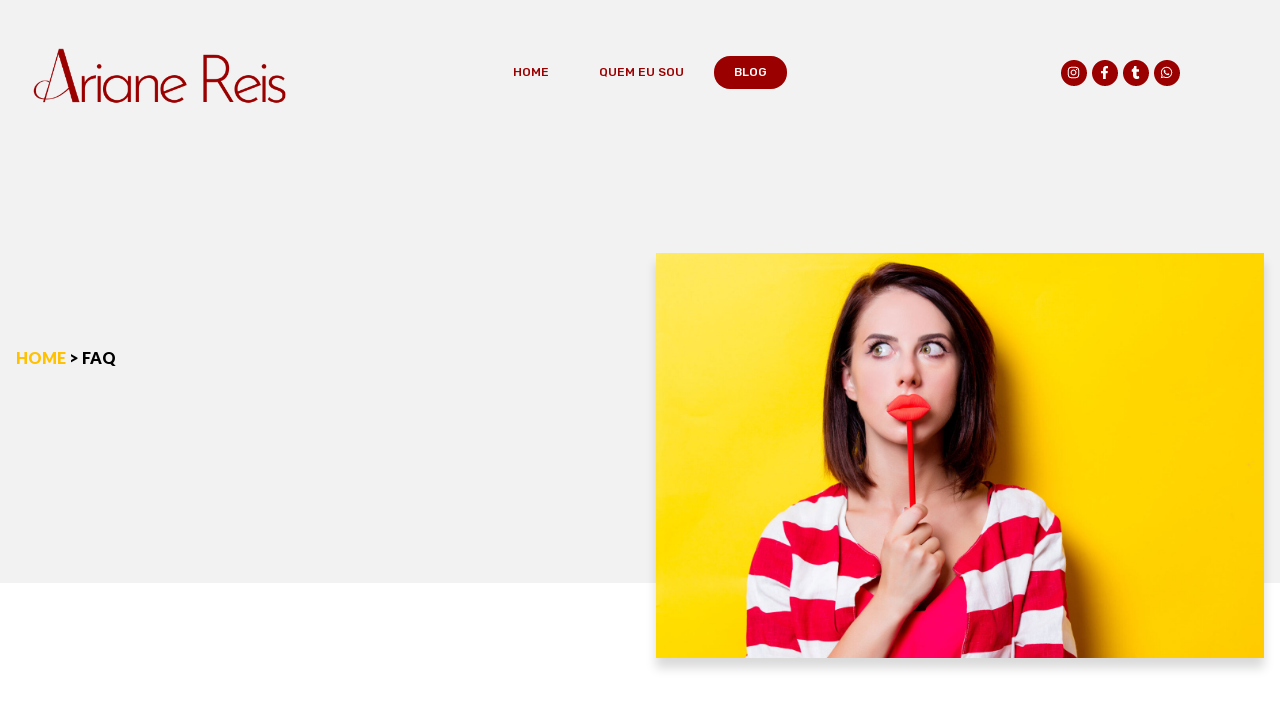

--- FILE ---
content_type: text/css
request_url: https://arianereis.com.br/wp-content/uploads/elementor/css/post-139.css?ver=1755611094
body_size: 2075
content:
.elementor-kit-139{--e-global-color-primary:#000000;--e-global-color-secondary:#FFFFFF;--e-global-color-text:#7A7A7A;--e-global-color-accent:#61CE70;--e-global-color-46fae69:#9B0000;--e-global-color-d923f70:#588068;--e-global-color-bd66980:#383740;--e-global-color-89325c4:#4C3347;--e-global-color-c949924:#685B65;--e-global-color-9fc2fd8:#C267D1;--e-global-color-9182081:#F49785;--e-global-color-a429300:#FEF4EA;--e-global-color-65b0e2f:#FFFFFF;--e-global-color-caed8fe:#96989B;--e-global-color-cc97749:#D6CBD1;--e-global-color-7efa28b:#FFC100;--e-global-color-771aad6:#FF8500;--e-global-color-1d23ef4:#F2F2F2;--e-global-color-9409e0c:#02010100;--e-global-color-f6e971f:#FFD41F;--e-global-color-c031cbf:#FBFBFB;--e-global-color-98a5dbd:#FFC10000;--e-global-color-cae3fd9:#D8D8D8;--e-global-typography-primary-font-family:"Lato";--e-global-typography-primary-font-size:4rem;--e-global-typography-primary-font-weight:800;--e-global-typography-primary-text-transform:uppercase;--e-global-typography-primary-line-height:1.1em;--e-global-typography-secondary-font-family:"Open Sans";--e-global-typography-secondary-font-size:1.5rem;--e-global-typography-secondary-font-weight:600;--e-global-typography-secondary-text-transform:uppercase;--e-global-typography-secondary-line-height:1.1em;--e-global-typography-text-font-family:"Open Sans";--e-global-typography-text-font-size:1rem;--e-global-typography-text-font-weight:400;--e-global-typography-text-line-height:1.4em;--e-global-typography-accent-font-family:"Lato";--e-global-typography-accent-font-size:1rem;--e-global-typography-accent-font-weight:800;--e-global-typography-accent-text-transform:uppercase;--e-global-typography-0b01dd4-font-family:"Poppins";--e-global-typography-0b01dd4-font-size:14px;--e-global-typography-0b01dd4-font-weight:500;--e-global-typography-0b01dd4-line-height:1.5em;--e-global-typography-5f6a850-font-family:"Poppins";--e-global-typography-5f6a850-font-size:18px;--e-global-typography-5f6a850-font-weight:500;--e-global-typography-5f6a850-line-height:1.5em;--e-global-typography-a6c4224-font-family:"Cormorant Garamond";--e-global-typography-a6c4224-font-size:48px;--e-global-typography-a6c4224-font-weight:600;--e-global-typography-a6c4224-line-height:1em;--e-global-typography-c1ad297-font-family:"Cormorant Garamond";--e-global-typography-c1ad297-font-size:63px;--e-global-typography-c1ad297-font-weight:600;--e-global-typography-c1ad297-line-height:1.1em;--e-global-typography-0ceea2f-font-family:"Cormorant Garamond";--e-global-typography-0ceea2f-font-size:25px;--e-global-typography-0ceea2f-font-weight:600;--e-global-typography-43d5bbb-font-family:"Cormorant Garamond";--e-global-typography-43d5bbb-font-size:48px;--e-global-typography-43d5bbb-font-weight:600;--e-global-typography-43d5bbb-line-height:1em;--e-global-typography-e08bc58-font-family:"Poppins";--e-global-typography-e08bc58-font-size:24px;--e-global-typography-e08bc58-font-weight:500;--e-global-typography-87cb294-font-family:"Poppins";--e-global-typography-87cb294-font-size:16px;--e-global-typography-87cb294-font-weight:400;--e-global-typography-50610f6-font-family:"Poppins";--e-global-typography-50610f6-font-size:16px;--e-global-typography-50610f6-font-weight:500;--e-global-typography-a4db30b-font-family:"Poppins";--e-global-typography-a4db30b-font-size:12px;--e-global-typography-a4db30b-font-weight:400;--e-global-typography-1ea868d-font-family:"Cormorant Garamond";--e-global-typography-1ea868d-font-size:25px;--e-global-typography-1ea868d-font-weight:600;--e-global-typography-354d934-font-family:"Poppins";--e-global-typography-354d934-font-size:12px;--e-global-typography-354d934-font-weight:400;--e-global-typography-354d934-text-transform:uppercase;--e-global-typography-7042c58-font-family:"Cormorant Garamond";--e-global-typography-7042c58-font-size:40px;--e-global-typography-7042c58-font-weight:700;--e-global-typography-7042c58-line-height:1.1em;--e-global-typography-4aca65d-font-family:"Poppins";--e-global-typography-4aca65d-font-size:18px;--e-global-typography-4aca65d-font-weight:500;--e-global-typography-d4fd62d-font-family:"Poppins";--e-global-typography-d4fd62d-font-size:14px;--e-global-typography-d4fd62d-font-weight:400;--e-global-typography-dfb025e-font-family:"Poppins";--e-global-typography-dfb025e-font-size:40px;--e-global-typography-dfb025e-font-weight:500;--e-global-typography-3168e88-font-family:"Cormorant Garamond";--e-global-typography-3168e88-font-size:64px;--e-global-typography-3168e88-font-weight:700;--e-global-typography-3168e88-line-height:1em;--e-global-typography-90fca11-font-family:"Poppins";--e-global-typography-90fca11-font-size:14px;--e-global-typography-90fca11-font-weight:400;--e-global-typography-caef2b2-font-family:"Poppins";--e-global-typography-caef2b2-font-size:18px;--e-global-typography-caef2b2-font-weight:400;--e-global-typography-afc37d4-font-family:"Cormorant Garamond";--e-global-typography-afc37d4-font-size:20px;--e-global-typography-afc37d4-font-weight:600;--e-global-typography-4de239b-font-family:"Cormorant Garamond";--e-global-typography-4de239b-font-size:20px;--e-global-typography-4de239b-font-weight:600;--e-global-typography-36c8077-font-family:"Poppins";--e-global-typography-36c8077-font-size:10px;--e-global-typography-36c8077-font-weight:400;--e-global-typography-36c8077-text-transform:uppercase;--e-global-typography-a4dde8b-font-family:"Cormorant Garamond";--e-global-typography-a4dde8b-font-size:25px;--e-global-typography-a4dde8b-font-weight:600;--e-global-typography-3c45827-font-family:"Poppins";--e-global-typography-3c45827-font-size:16px;--e-global-typography-3c45827-font-weight:400;--e-global-typography-4538096-font-family:"Cormorant Garamond";--e-global-typography-4538096-font-size:30px;--e-global-typography-4538096-font-weight:600;--e-global-typography-b2096cc-font-family:"Poppins";--e-global-typography-b2096cc-font-size:30px;--e-global-typography-b2096cc-font-weight:600;--e-global-typography-a345b70-font-family:"Poppins";--e-global-typography-a345b70-font-size:14px;--e-global-typography-a345b70-font-weight:400;--e-global-typography-a345b70-text-transform:uppercase;--e-global-typography-a345b70-line-height:0.4em;--e-global-typography-798ae65-font-family:"Poppins";--e-global-typography-798ae65-font-size:18px;--e-global-typography-798ae65-font-weight:400;--e-global-typography-437b949-font-family:"Poppins";--e-global-typography-437b949-font-size:16px;--e-global-typography-437b949-font-weight:400;--e-global-typography-437b949-line-height:3em;--e-global-typography-b733fbc-font-family:"Cormorant Garamond";--e-global-typography-b733fbc-font-size:48px;--e-global-typography-b733fbc-font-weight:600;--e-global-typography-b733fbc-line-height:1em;--e-global-typography-5e5184f-font-family:"Cormorant Garamond";--e-global-typography-5e5184f-font-size:96px;--e-global-typography-5e5184f-font-weight:700;--e-global-typography-5e5184f-line-height:1em;--e-global-typography-902ebbf-font-family:"Cormorant Garamond";--e-global-typography-902ebbf-font-size:48px;--e-global-typography-902ebbf-font-weight:600;--e-global-typography-902ebbf-line-height:1em;--e-global-typography-49d300f-font-family:"Cormorant Garamond";--e-global-typography-49d300f-font-size:48px;--e-global-typography-49d300f-font-weight:600;--e-global-typography-49d300f-line-height:1em;--e-global-typography-8c72c88-font-family:"Cormorant Garamond";--e-global-typography-8c72c88-font-size:48px;--e-global-typography-8c72c88-font-weight:600;--e-global-typography-484a599-font-family:"Lato";--e-global-typography-484a599-font-size:2.5rem;--e-global-typography-484a599-font-weight:700;--e-global-typography-484a599-text-transform:uppercase;--e-global-typography-484a599-line-height:1.1em;--e-global-typography-fe8dfe4-font-family:"Lato";--e-global-typography-fe8dfe4-font-size:2rem;--e-global-typography-fe8dfe4-font-weight:700;--e-global-typography-fe8dfe4-text-transform:uppercase;--e-global-typography-fe8dfe4-line-height:1.1em;--e-global-typography-1155f48-font-family:"Lato";--e-global-typography-1155f48-font-size:1.563rem;--e-global-typography-1155f48-font-weight:700;--e-global-typography-1155f48-text-transform:uppercase;--e-global-typography-1155f48-line-height:1.1em;--e-global-typography-35e5877-font-family:"Open Sans";--e-global-typography-35e5877-font-size:1.125rem;--e-global-typography-35e5877-font-weight:600;--e-global-typography-35e5877-text-transform:uppercase;--e-global-typography-35e5877-line-height:1.1em;--e-global-typography-7640c64-font-family:"Open Sans";--e-global-typography-7640c64-font-size:1.375rem;--e-global-typography-7640c64-font-weight:600;--e-global-typography-7640c64-text-transform:uppercase;--e-global-typography-7640c64-line-height:1.1em;--e-global-typography-fb0c4bc-font-family:"Lato";--e-global-typography-fb0c4bc-font-size:2.5rem;--e-global-typography-fb0c4bc-font-weight:800;--e-global-typography-fb0c4bc-text-transform:uppercase;--e-global-typography-fb0c4bc-line-height:1.1em;--e-global-typography-357e4f9-font-family:"Open Sans";--e-global-typography-357e4f9-font-size:1.063rem;--e-global-typography-357e4f9-font-weight:600;--e-global-typography-357e4f9-text-transform:uppercase;--e-global-typography-357e4f9-line-height:1.1em;--e-global-typography-7e18156-font-family:"Open Sans";--e-global-typography-7e18156-font-size:1.063rem;--e-global-typography-7e18156-font-weight:700;--e-global-typography-7e18156-text-transform:uppercase;--e-global-typography-7e18156-line-height:1.1em;--e-global-typography-d1c75fa-font-family:"Lato";--e-global-typography-d1c75fa-font-size:1rem;--e-global-typography-d1c75fa-font-weight:800;--e-global-typography-d1c75fa-text-transform:uppercase;--e-global-typography-d1c75fa-line-height:1.1em;--e-global-typography-af12294-font-family:"Lato";--e-global-typography-af12294-font-size:0.875rem;--e-global-typography-af12294-font-weight:700;--e-global-typography-af12294-text-transform:uppercase;--e-global-typography-073cde5-font-family:"Lato";--e-global-typography-073cde5-font-size:18.75rem;--e-global-typography-073cde5-font-weight:800;--e-global-typography-073cde5-text-transform:uppercase;--e-global-typography-073cde5-line-height:1.1em;color:var( --e-global-color-text );font-family:var( --e-global-typography-text-font-family ), Sans-serif;font-size:var( --e-global-typography-text-font-size );font-weight:var( --e-global-typography-text-font-weight );line-height:var( --e-global-typography-text-line-height );background-color:var( --e-global-color-secondary );}.elementor-kit-139 a{color:var( --e-global-color-7efa28b );font-family:var( --e-global-typography-accent-font-family ), Sans-serif;font-size:var( --e-global-typography-accent-font-size );font-weight:var( --e-global-typography-accent-font-weight );text-transform:var( --e-global-typography-accent-text-transform );}.elementor-kit-139 a:hover{color:var( --e-global-color-771aad6 );}.elementor-kit-139 h1{color:var( --e-global-color-primary );font-family:var( --e-global-typography-primary-font-family ), Sans-serif;font-size:var( --e-global-typography-primary-font-size );font-weight:var( --e-global-typography-primary-font-weight );text-transform:var( --e-global-typography-primary-text-transform );line-height:var( --e-global-typography-primary-line-height );}.elementor-kit-139 h2{color:var( --e-global-color-primary );font-family:var( --e-global-typography-484a599-font-family ), Sans-serif;font-size:var( --e-global-typography-484a599-font-size );font-weight:var( --e-global-typography-484a599-font-weight );text-transform:var( --e-global-typography-484a599-text-transform );line-height:var( --e-global-typography-484a599-line-height );letter-spacing:var( --e-global-typography-484a599-letter-spacing );word-spacing:var( --e-global-typography-484a599-word-spacing );}.elementor-kit-139 h3{color:var( --e-global-color-primary );font-family:var( --e-global-typography-fe8dfe4-font-family ), Sans-serif;font-size:var( --e-global-typography-fe8dfe4-font-size );font-weight:var( --e-global-typography-fe8dfe4-font-weight );text-transform:var( --e-global-typography-fe8dfe4-text-transform );line-height:var( --e-global-typography-fe8dfe4-line-height );letter-spacing:var( --e-global-typography-fe8dfe4-letter-spacing );word-spacing:var( --e-global-typography-fe8dfe4-word-spacing );}.elementor-kit-139 h4{color:var( --e-global-color-primary );font-family:var( --e-global-typography-1155f48-font-family ), Sans-serif;font-size:var( --e-global-typography-1155f48-font-size );font-weight:var( --e-global-typography-1155f48-font-weight );text-transform:var( --e-global-typography-1155f48-text-transform );line-height:var( --e-global-typography-1155f48-line-height );letter-spacing:var( --e-global-typography-1155f48-letter-spacing );word-spacing:var( --e-global-typography-1155f48-word-spacing );}.elementor-kit-139 h5{color:var( --e-global-color-7efa28b );font-family:var( --e-global-typography-7640c64-font-family ), Sans-serif;font-size:var( --e-global-typography-7640c64-font-size );font-weight:var( --e-global-typography-7640c64-font-weight );text-transform:var( --e-global-typography-7640c64-text-transform );line-height:var( --e-global-typography-7640c64-line-height );letter-spacing:var( --e-global-typography-7640c64-letter-spacing );word-spacing:var( --e-global-typography-7640c64-word-spacing );}.elementor-kit-139 h6{color:var( --e-global-color-7efa28b );font-family:var( --e-global-typography-35e5877-font-family ), Sans-serif;font-size:var( --e-global-typography-35e5877-font-size );font-weight:var( --e-global-typography-35e5877-font-weight );text-transform:var( --e-global-typography-35e5877-text-transform );line-height:var( --e-global-typography-35e5877-line-height );letter-spacing:var( --e-global-typography-35e5877-letter-spacing );word-spacing:var( --e-global-typography-35e5877-word-spacing );}.elementor-kit-139 button,.elementor-kit-139 input[type="button"],.elementor-kit-139 input[type="submit"],.elementor-kit-139 .elementor-button{font-family:var( --e-global-typography-d1c75fa-font-family ), Sans-serif;font-size:var( --e-global-typography-d1c75fa-font-size );font-weight:var( --e-global-typography-d1c75fa-font-weight );text-transform:var( --e-global-typography-d1c75fa-text-transform );line-height:var( --e-global-typography-d1c75fa-line-height );letter-spacing:var( --e-global-typography-d1c75fa-letter-spacing );word-spacing:var( --e-global-typography-d1c75fa-word-spacing );color:var( --e-global-color-secondary );background-color:var( --e-global-color-771aad6 );border-style:solid;border-width:0px 0px 0px 0px;border-radius:0px 0px 0px 0px;padding:15px 30px 15px 30px;}.elementor-kit-139 button:hover,.elementor-kit-139 button:focus,.elementor-kit-139 input[type="button"]:hover,.elementor-kit-139 input[type="button"]:focus,.elementor-kit-139 input[type="submit"]:hover,.elementor-kit-139 input[type="submit"]:focus,.elementor-kit-139 .elementor-button:hover,.elementor-kit-139 .elementor-button:focus{color:var( --e-global-color-secondary );background-color:var( --e-global-color-primary );}.elementor-kit-139 label{color:var( --e-global-color-secondary );font-family:var( --e-global-typography-357e4f9-font-family ), Sans-serif;font-size:var( --e-global-typography-357e4f9-font-size );font-weight:var( --e-global-typography-357e4f9-font-weight );text-transform:var( --e-global-typography-357e4f9-text-transform );line-height:var( --e-global-typography-357e4f9-line-height );letter-spacing:var( --e-global-typography-357e4f9-letter-spacing );word-spacing:var( --e-global-typography-357e4f9-word-spacing );}.elementor-kit-139 input:not([type="button"]):not([type="submit"]),.elementor-kit-139 textarea,.elementor-kit-139 .elementor-field-textual{font-family:var( --e-global-typography-text-font-family ), Sans-serif;font-size:var( --e-global-typography-text-font-size );font-weight:var( --e-global-typography-text-font-weight );line-height:var( --e-global-typography-text-line-height );color:var( --e-global-color-text );border-style:solid;border-width:1px 1px 1px 1px;border-color:var( --e-global-color-cae3fd9 );border-radius:1px 1px 1px 1px;}.elementor-kit-139 input:focus:not([type="button"]):not([type="submit"]),.elementor-kit-139 textarea:focus,.elementor-kit-139 .elementor-field-textual:focus{color:var( --e-global-color-text );}.elementor-section.elementor-section-boxed > .elementor-container{max-width:1400px;}.e-con{--container-max-width:1400px;}.elementor-widget:not(:last-child){margin-block-end:20px;}.elementor-element{--widgets-spacing:20px 20px;}{}h1.entry-title{display:var(--page-title-display);}.elementor-kit-139 e-page-transition{background-color:#FFBC7D;}.site-header{padding-inline-end:0px;padding-inline-start:0px;}@media(max-width:1024px){.elementor-kit-139{--e-global-typography-primary-font-size:3.5rem;--e-global-typography-secondary-font-size:1.25rem;--e-global-typography-text-font-size:1rem;--e-global-typography-accent-font-size:1rem;--e-global-typography-0b01dd4-font-size:12px;--e-global-typography-5f6a850-font-size:14px;--e-global-typography-a6c4224-font-size:37px;--e-global-typography-c1ad297-font-size:40px;--e-global-typography-0ceea2f-font-size:20px;--e-global-typography-43d5bbb-font-size:35px;--e-global-typography-e08bc58-font-size:20px;--e-global-typography-87cb294-font-size:14px;--e-global-typography-50610f6-font-size:14px;--e-global-typography-a4db30b-font-size:10px;--e-global-typography-1ea868d-font-size:25px;--e-global-typography-354d934-font-size:10px;--e-global-typography-7042c58-font-size:30px;--e-global-typography-4aca65d-font-size:16px;--e-global-typography-d4fd62d-font-size:14px;--e-global-typography-dfb025e-font-size:25px;--e-global-typography-3168e88-font-size:54px;--e-global-typography-caef2b2-font-size:14px;--e-global-typography-afc37d4-font-size:18px;--e-global-typography-4de239b-font-size:25px;--e-global-typography-a4dde8b-font-size:18px;--e-global-typography-3c45827-font-size:12px;--e-global-typography-b2096cc-font-size:24px;--e-global-typography-a345b70-font-size:12px;--e-global-typography-798ae65-font-size:16px;--e-global-typography-437b949-font-size:16px;--e-global-typography-437b949-line-height:3em;--e-global-typography-b733fbc-font-size:37px;--e-global-typography-5e5184f-font-size:86px;--e-global-typography-902ebbf-font-size:35px;--e-global-typography-49d300f-font-size:35px;--e-global-typography-8c72c88-font-size:42px;--e-global-typography-484a599-font-size:2.5rem;--e-global-typography-fe8dfe4-font-size:1.5rem;--e-global-typography-1155f48-font-size:1.375rem;--e-global-typography-35e5877-font-size:1rem;--e-global-typography-7640c64-font-size:1.25rem;--e-global-typography-fb0c4bc-font-size:2rem;--e-global-typography-073cde5-font-size:15.625rem;font-size:var( --e-global-typography-text-font-size );line-height:var( --e-global-typography-text-line-height );}.elementor-kit-139 a{font-size:var( --e-global-typography-accent-font-size );}.elementor-kit-139 h1{font-size:var( --e-global-typography-primary-font-size );line-height:var( --e-global-typography-primary-line-height );}.elementor-kit-139 h2{font-size:var( --e-global-typography-484a599-font-size );line-height:var( --e-global-typography-484a599-line-height );letter-spacing:var( --e-global-typography-484a599-letter-spacing );word-spacing:var( --e-global-typography-484a599-word-spacing );}.elementor-kit-139 h3{font-size:var( --e-global-typography-fe8dfe4-font-size );line-height:var( --e-global-typography-fe8dfe4-line-height );letter-spacing:var( --e-global-typography-fe8dfe4-letter-spacing );word-spacing:var( --e-global-typography-fe8dfe4-word-spacing );}.elementor-kit-139 h4{font-size:var( --e-global-typography-1155f48-font-size );line-height:var( --e-global-typography-1155f48-line-height );letter-spacing:var( --e-global-typography-1155f48-letter-spacing );word-spacing:var( --e-global-typography-1155f48-word-spacing );}.elementor-kit-139 h5{font-size:var( --e-global-typography-7640c64-font-size );line-height:var( --e-global-typography-7640c64-line-height );letter-spacing:var( --e-global-typography-7640c64-letter-spacing );word-spacing:var( --e-global-typography-7640c64-word-spacing );}.elementor-kit-139 h6{font-size:var( --e-global-typography-35e5877-font-size );line-height:var( --e-global-typography-35e5877-line-height );letter-spacing:var( --e-global-typography-35e5877-letter-spacing );word-spacing:var( --e-global-typography-35e5877-word-spacing );}.elementor-kit-139 button,.elementor-kit-139 input[type="button"],.elementor-kit-139 input[type="submit"],.elementor-kit-139 .elementor-button{font-size:var( --e-global-typography-d1c75fa-font-size );line-height:var( --e-global-typography-d1c75fa-line-height );letter-spacing:var( --e-global-typography-d1c75fa-letter-spacing );word-spacing:var( --e-global-typography-d1c75fa-word-spacing );}.elementor-kit-139 label{font-size:var( --e-global-typography-357e4f9-font-size );line-height:var( --e-global-typography-357e4f9-line-height );letter-spacing:var( --e-global-typography-357e4f9-letter-spacing );word-spacing:var( --e-global-typography-357e4f9-word-spacing );}.elementor-kit-139 input:not([type="button"]):not([type="submit"]),.elementor-kit-139 textarea,.elementor-kit-139 .elementor-field-textual{font-size:var( --e-global-typography-text-font-size );line-height:var( --e-global-typography-text-line-height );}.elementor-section.elementor-section-boxed > .elementor-container{max-width:1024px;}.e-con{--container-max-width:1024px;}}@media(max-width:767px){.elementor-kit-139{--e-global-typography-primary-font-size:2rem;--e-global-typography-secondary-font-size:0.875rem;--e-global-typography-text-font-size:0.75rem;--e-global-typography-0b01dd4-font-size:12px;--e-global-typography-5f6a850-font-size:14px;--e-global-typography-a6c4224-font-size:35px;--e-global-typography-c1ad297-font-size:37px;--e-global-typography-0ceea2f-font-size:20px;--e-global-typography-43d5bbb-font-size:35px;--e-global-typography-e08bc58-font-size:20px;--e-global-typography-87cb294-font-size:14px;--e-global-typography-7042c58-font-size:25px;--e-global-typography-d4fd62d-font-size:14px;--e-global-typography-dfb025e-font-size:25px;--e-global-typography-3168e88-font-size:42px;--e-global-typography-90fca11-font-size:12px;--e-global-typography-caef2b2-font-size:14px;--e-global-typography-afc37d4-font-size:16px;--e-global-typography-4de239b-font-size:20px;--e-global-typography-a4dde8b-font-size:18px;--e-global-typography-3c45827-font-size:12px;--e-global-typography-4538096-font-size:25px;--e-global-typography-b2096cc-font-size:24px;--e-global-typography-437b949-font-size:14px;--e-global-typography-437b949-line-height:3em;--e-global-typography-b733fbc-font-size:35px;--e-global-typography-5e5184f-font-size:76px;--e-global-typography-902ebbf-font-size:35px;--e-global-typography-49d300f-font-size:35px;--e-global-typography-49d300f-line-height:1.2em;--e-global-typography-8c72c88-font-size:38px;--e-global-typography-484a599-font-size:1.5rem;--e-global-typography-fe8dfe4-font-size:1rem;--e-global-typography-1155f48-font-size:0.938rem;--e-global-typography-35e5877-font-size:0.813rem;--e-global-typography-7640c64-font-size:0.875rem;--e-global-typography-fb0c4bc-font-size:1.5rem;--e-global-typography-357e4f9-font-size:0.875rem;--e-global-typography-7e18156-font-size:0.875rem;--e-global-typography-073cde5-font-size:9.375rem;font-size:var( --e-global-typography-text-font-size );line-height:var( --e-global-typography-text-line-height );}.elementor-kit-139 a{font-size:var( --e-global-typography-accent-font-size );}.elementor-kit-139 h1{font-size:var( --e-global-typography-primary-font-size );line-height:var( --e-global-typography-primary-line-height );}.elementor-kit-139 h2{font-size:var( --e-global-typography-484a599-font-size );line-height:var( --e-global-typography-484a599-line-height );letter-spacing:var( --e-global-typography-484a599-letter-spacing );word-spacing:var( --e-global-typography-484a599-word-spacing );}.elementor-kit-139 h3{font-size:var( --e-global-typography-fe8dfe4-font-size );line-height:var( --e-global-typography-fe8dfe4-line-height );letter-spacing:var( --e-global-typography-fe8dfe4-letter-spacing );word-spacing:var( --e-global-typography-fe8dfe4-word-spacing );}.elementor-kit-139 h4{font-size:var( --e-global-typography-1155f48-font-size );line-height:var( --e-global-typography-1155f48-line-height );letter-spacing:var( --e-global-typography-1155f48-letter-spacing );word-spacing:var( --e-global-typography-1155f48-word-spacing );}.elementor-kit-139 h5{font-size:var( --e-global-typography-7640c64-font-size );line-height:var( --e-global-typography-7640c64-line-height );letter-spacing:var( --e-global-typography-7640c64-letter-spacing );word-spacing:var( --e-global-typography-7640c64-word-spacing );}.elementor-kit-139 h6{font-size:var( --e-global-typography-35e5877-font-size );line-height:var( --e-global-typography-35e5877-line-height );letter-spacing:var( --e-global-typography-35e5877-letter-spacing );word-spacing:var( --e-global-typography-35e5877-word-spacing );}.elementor-kit-139 button,.elementor-kit-139 input[type="button"],.elementor-kit-139 input[type="submit"],.elementor-kit-139 .elementor-button{font-size:var( --e-global-typography-d1c75fa-font-size );line-height:var( --e-global-typography-d1c75fa-line-height );letter-spacing:var( --e-global-typography-d1c75fa-letter-spacing );word-spacing:var( --e-global-typography-d1c75fa-word-spacing );}.elementor-kit-139 label{font-size:var( --e-global-typography-357e4f9-font-size );line-height:var( --e-global-typography-357e4f9-line-height );letter-spacing:var( --e-global-typography-357e4f9-letter-spacing );word-spacing:var( --e-global-typography-357e4f9-word-spacing );}.elementor-kit-139 input:not([type="button"]):not([type="submit"]),.elementor-kit-139 textarea,.elementor-kit-139 .elementor-field-textual{font-size:var( --e-global-typography-text-font-size );line-height:var( --e-global-typography-text-line-height );}.elementor-section.elementor-section-boxed > .elementor-container{max-width:767px;}.e-con{--container-max-width:767px;}}

--- FILE ---
content_type: text/css
request_url: https://arianereis.com.br/wp-content/uploads/elementor/css/post-148.css?ver=1755611094
body_size: 463
content:
.elementor-148 .elementor-element.elementor-element-2c4fd664 > .elementor-container > .elementor-column > .elementor-widget-wrap{align-content:center;align-items:center;}.elementor-148 .elementor-element.elementor-element-2c4fd664:not(.elementor-motion-effects-element-type-background), .elementor-148 .elementor-element.elementor-element-2c4fd664 > .elementor-motion-effects-container > .elementor-motion-effects-layer{background-color:var( --e-global-color-1d23ef4 );}.elementor-148 .elementor-element.elementor-element-2c4fd664{transition:background 0.3s, border 0.3s, border-radius 0.3s, box-shadow 0.3s;padding:20px 0px 20px 0px;}.elementor-148 .elementor-element.elementor-element-2c4fd664 > .elementor-background-overlay{transition:background 0.3s, border-radius 0.3s, opacity 0.3s;}.elementor-148 .elementor-element.elementor-element-1919691 .elementor-menu-toggle{margin-left:auto;background-color:#ffffff;}.elementor-148 .elementor-element.elementor-element-1919691 .elementor-nav-menu .elementor-item{font-family:"Rubik", Sans-serif;font-size:12px;font-weight:500;text-transform:uppercase;}.elementor-148 .elementor-element.elementor-element-1919691 .elementor-nav-menu--main .elementor-item{color:var( --e-global-color-46fae69 );fill:var( --e-global-color-46fae69 );padding-top:10px;padding-bottom:10px;}.elementor-148 .elementor-element.elementor-element-1919691 .elementor-nav-menu--main .elementor-item:hover,
					.elementor-148 .elementor-element.elementor-element-1919691 .elementor-nav-menu--main .elementor-item.elementor-item-active,
					.elementor-148 .elementor-element.elementor-element-1919691 .elementor-nav-menu--main .elementor-item.highlighted,
					.elementor-148 .elementor-element.elementor-element-1919691 .elementor-nav-menu--main .elementor-item:focus{color:#fff;}.elementor-148 .elementor-element.elementor-element-1919691 .elementor-nav-menu--main:not(.e--pointer-framed) .elementor-item:before,
					.elementor-148 .elementor-element.elementor-element-1919691 .elementor-nav-menu--main:not(.e--pointer-framed) .elementor-item:after{background-color:var( --e-global-color-46fae69 );}.elementor-148 .elementor-element.elementor-element-1919691 .e--pointer-framed .elementor-item:before,
					.elementor-148 .elementor-element.elementor-element-1919691 .e--pointer-framed .elementor-item:after{border-color:var( --e-global-color-46fae69 );}.elementor-148 .elementor-element.elementor-element-1919691{--e-nav-menu-horizontal-menu-item-margin:calc( 10px / 2 );--nav-menu-icon-size:22px;}.elementor-148 .elementor-element.elementor-element-1919691 .elementor-nav-menu--main:not(.elementor-nav-menu--layout-horizontal) .elementor-nav-menu > li:not(:last-child){margin-bottom:10px;}.elementor-148 .elementor-element.elementor-element-1919691 .elementor-item:before{border-radius:30px;}.elementor-148 .elementor-element.elementor-element-1919691 .e--animation-shutter-in-horizontal .elementor-item:before{border-radius:30px 30px 0 0;}.elementor-148 .elementor-element.elementor-element-1919691 .e--animation-shutter-in-horizontal .elementor-item:after{border-radius:0 0 30px 30px;}.elementor-148 .elementor-element.elementor-element-1919691 .e--animation-shutter-in-vertical .elementor-item:before{border-radius:0 30px 30px 0;}.elementor-148 .elementor-element.elementor-element-1919691 .e--animation-shutter-in-vertical .elementor-item:after{border-radius:30px 0 0 30px;}.elementor-148 .elementor-element.elementor-element-1919691 .elementor-nav-menu--dropdown a, .elementor-148 .elementor-element.elementor-element-1919691 .elementor-menu-toggle{color:#ffffff;}.elementor-148 .elementor-element.elementor-element-1919691 .elementor-nav-menu--dropdown{background-color:var( --e-global-color-46fae69 );}.elementor-148 .elementor-element.elementor-element-1919691 .elementor-nav-menu--dropdown a:hover,
					.elementor-148 .elementor-element.elementor-element-1919691 .elementor-nav-menu--dropdown a.elementor-item-active,
					.elementor-148 .elementor-element.elementor-element-1919691 .elementor-nav-menu--dropdown a.highlighted{background-color:rgba(15,15,15,0.51);}.elementor-148 .elementor-element.elementor-element-1919691 .elementor-nav-menu--dropdown .elementor-item, .elementor-148 .elementor-element.elementor-element-1919691 .elementor-nav-menu--dropdown  .elementor-sub-item{font-family:"Rubik", Sans-serif;text-transform:uppercase;}.elementor-148 .elementor-element.elementor-element-1919691 div.elementor-menu-toggle{color:#1e1e1e;}.elementor-148 .elementor-element.elementor-element-1919691 div.elementor-menu-toggle svg{fill:#1e1e1e;}.elementor-148 .elementor-element.elementor-element-1919691 div.elementor-menu-toggle:hover{color:#ef15c4;}.elementor-148 .elementor-element.elementor-element-1919691 div.elementor-menu-toggle:hover svg{fill:#ef15c4;}.elementor-148 .elementor-element.elementor-element-6f8e58cd{--grid-template-columns:repeat(0, auto);--icon-size:13px;--grid-column-gap:5px;--grid-row-gap:0px;}.elementor-148 .elementor-element.elementor-element-6f8e58cd .elementor-widget-container{text-align:center;}.elementor-148 .elementor-element.elementor-element-6f8e58cd .elementor-social-icon{background-color:var( --e-global-color-46fae69 );}.elementor-148 .elementor-element.elementor-element-6f8e58cd .elementor-icon{border-radius:100px 100px 100px 100px;}.elementor-148 .elementor-element.elementor-element-6f8e58cd .elementor-social-icon:hover{background-color:var( --e-global-color-d923f70 );}@media(max-width:1024px){.elementor-148 .elementor-element.elementor-element-1919691 .elementor-nav-menu--dropdown .elementor-item, .elementor-148 .elementor-element.elementor-element-1919691 .elementor-nav-menu--dropdown  .elementor-sub-item{font-size:12px;}}@media(max-width:1024px) and (min-width:768px){.elementor-148 .elementor-element.elementor-element-3cb1cf0c{width:50%;}.elementor-148 .elementor-element.elementor-element-7713d945{width:50%;}}@media(max-width:767px){.elementor-148 .elementor-element.elementor-element-3cb1cf0c{width:50%;}.elementor-148 .elementor-element.elementor-element-7713d945{width:50%;}}

--- FILE ---
content_type: text/css
request_url: https://arianereis.com.br/wp-content/uploads/elementor/css/post-141.css?ver=1755611094
body_size: 576
content:
.elementor-141 .elementor-element.elementor-element-1ed75a90 > .elementor-container{min-height:35vh;}.elementor-141 .elementor-element.elementor-element-1ed75a90:not(.elementor-motion-effects-element-type-background), .elementor-141 .elementor-element.elementor-element-1ed75a90 > .elementor-motion-effects-container > .elementor-motion-effects-layer{background-color:var( --e-global-color-c031cbf );}.elementor-141 .elementor-element.elementor-element-1ed75a90{transition:background 0.3s, border 0.3s, border-radius 0.3s, box-shadow 0.3s;}.elementor-141 .elementor-element.elementor-element-1ed75a90 > .elementor-background-overlay{transition:background 0.3s, border-radius 0.3s, opacity 0.3s;}.elementor-141 .elementor-element.elementor-element-7cf9f0a3 > .elementor-element-populated{padding:1em 5em 1em 1em;}.elementor-141 .elementor-element.elementor-element-330b3279{text-align:left;}.elementor-141 .elementor-element.elementor-element-330b3279 img{width:40%;}.elementor-141 .elementor-element.elementor-element-f474470{font-family:var( --e-global-typography-text-font-family ), Sans-serif;font-size:var( --e-global-typography-text-font-size );font-weight:var( --e-global-typography-text-font-weight );line-height:var( --e-global-typography-text-line-height );}.elementor-141 .elementor-element.elementor-element-f474470 > .elementor-widget-container{margin:0% 0% -6% 0%;}.elementor-141 .elementor-element.elementor-element-115be8fc > .elementor-element-populated{margin:10% 0% 0% 0%;--e-column-margin-right:0%;--e-column-margin-left:0%;padding:1em 1em 1em 6em;}.elementor-141 .elementor-element.elementor-element-5a31c446 .elementor-heading-title{color:var( --e-global-color-primary );font-family:var( --e-global-typography-7640c64-font-family ), Sans-serif;font-size:var( --e-global-typography-7640c64-font-size );font-weight:var( --e-global-typography-7640c64-font-weight );text-transform:var( --e-global-typography-7640c64-text-transform );line-height:var( --e-global-typography-7640c64-line-height );letter-spacing:var( --e-global-typography-7640c64-letter-spacing );word-spacing:var( --e-global-typography-7640c64-word-spacing );}.elementor-141 .elementor-element.elementor-element-774ee72f .elementor-icon-list-items:not(.elementor-inline-items) .elementor-icon-list-item:not(:last-child){padding-bottom:calc(10px/2);}.elementor-141 .elementor-element.elementor-element-774ee72f .elementor-icon-list-items:not(.elementor-inline-items) .elementor-icon-list-item:not(:first-child){margin-top:calc(10px/2);}.elementor-141 .elementor-element.elementor-element-774ee72f .elementor-icon-list-items.elementor-inline-items .elementor-icon-list-item{margin-right:calc(10px/2);margin-left:calc(10px/2);}.elementor-141 .elementor-element.elementor-element-774ee72f .elementor-icon-list-items.elementor-inline-items{margin-right:calc(-10px/2);margin-left:calc(-10px/2);}body.rtl .elementor-141 .elementor-element.elementor-element-774ee72f .elementor-icon-list-items.elementor-inline-items .elementor-icon-list-item:after{left:calc(-10px/2);}body:not(.rtl) .elementor-141 .elementor-element.elementor-element-774ee72f .elementor-icon-list-items.elementor-inline-items .elementor-icon-list-item:after{right:calc(-10px/2);}.elementor-141 .elementor-element.elementor-element-774ee72f .elementor-icon-list-icon i{transition:color 0.3s;}.elementor-141 .elementor-element.elementor-element-774ee72f .elementor-icon-list-icon svg{transition:fill 0.3s;}.elementor-141 .elementor-element.elementor-element-774ee72f{--e-icon-list-icon-size:14px;--icon-vertical-offset:0px;}.elementor-141 .elementor-element.elementor-element-774ee72f .elementor-icon-list-item > .elementor-icon-list-text, .elementor-141 .elementor-element.elementor-element-774ee72f .elementor-icon-list-item > a{font-family:var( --e-global-typography-text-font-family ), Sans-serif;font-size:var( --e-global-typography-text-font-size );font-weight:var( --e-global-typography-text-font-weight );line-height:var( --e-global-typography-text-line-height );}.elementor-141 .elementor-element.elementor-element-774ee72f .elementor-icon-list-text{color:var( --e-global-color-text );transition:color 0.3s;}.elementor-141 .elementor-element.elementor-element-774ee72f .elementor-icon-list-item:hover .elementor-icon-list-text{color:var( --e-global-color-46fae69 );}.elementor-141 .elementor-element.elementor-element-3220fa5{--grid-template-columns:repeat(0, auto);--icon-size:13px;--grid-column-gap:5px;--grid-row-gap:0px;}.elementor-141 .elementor-element.elementor-element-3220fa5 .elementor-widget-container{text-align:left;}.elementor-141 .elementor-element.elementor-element-3220fa5 .elementor-social-icon{background-color:var( --e-global-color-46fae69 );}.elementor-141 .elementor-element.elementor-element-3220fa5 .elementor-icon{border-radius:100px 100px 100px 100px;}.elementor-141 .elementor-element.elementor-element-3220fa5 .elementor-social-icon:hover{background-color:var( --e-global-color-d923f70 );}.elementor-141 .elementor-element.elementor-element-72790498{padding:1em 1em 1em 1em;}.elementor-141 .elementor-element.elementor-element-40efda16{text-align:center;}.elementor-141 .elementor-element.elementor-element-40efda16 .elementor-heading-title{color:var( --e-global-color-text );font-family:var( --e-global-typography-text-font-family ), Sans-serif;font-size:var( --e-global-typography-text-font-size );font-weight:var( --e-global-typography-text-font-weight );line-height:var( --e-global-typography-text-line-height );}@media(min-width:768px){.elementor-141 .elementor-element.elementor-element-7cf9f0a3{width:50.071%;}.elementor-141 .elementor-element.elementor-element-115be8fc{width:49.929%;}}@media(max-width:1024px) and (min-width:768px){.elementor-141 .elementor-element.elementor-element-7cf9f0a3{width:100%;}.elementor-141 .elementor-element.elementor-element-115be8fc{width:50%;}}@media(max-width:1024px){.elementor-141 .elementor-element.elementor-element-7cf9f0a3 > .elementor-element-populated{padding:1em 1em 1em 1em;}.elementor-141 .elementor-element.elementor-element-330b3279{text-align:center;}.elementor-141 .elementor-element.elementor-element-f474470{text-align:center;font-size:var( --e-global-typography-text-font-size );line-height:var( --e-global-typography-text-line-height );}.elementor-141 .elementor-element.elementor-element-f474470 > .elementor-widget-container{margin:1% 1% -5% 1%;}.elementor-141 .elementor-element.elementor-element-115be8fc > .elementor-element-populated{margin:1% 1% 1% 1%;--e-column-margin-right:1%;--e-column-margin-left:1%;padding:1em 1em 1em 5em;}.elementor-141 .elementor-element.elementor-element-5a31c446 .elementor-heading-title{font-size:var( --e-global-typography-7640c64-font-size );line-height:var( --e-global-typography-7640c64-line-height );letter-spacing:var( --e-global-typography-7640c64-letter-spacing );word-spacing:var( --e-global-typography-7640c64-word-spacing );}.elementor-141 .elementor-element.elementor-element-774ee72f .elementor-icon-list-item > .elementor-icon-list-text, .elementor-141 .elementor-element.elementor-element-774ee72f .elementor-icon-list-item > a{font-size:var( --e-global-typography-text-font-size );line-height:var( --e-global-typography-text-line-height );}.elementor-141 .elementor-element.elementor-element-40efda16{text-align:center;}.elementor-141 .elementor-element.elementor-element-40efda16 .elementor-heading-title{font-size:var( --e-global-typography-text-font-size );line-height:var( --e-global-typography-text-line-height );}}@media(max-width:767px){.elementor-141 .elementor-element.elementor-element-f474470{font-size:var( --e-global-typography-text-font-size );line-height:var( --e-global-typography-text-line-height );}.elementor-141 .elementor-element.elementor-element-115be8fc{width:100%;}.elementor-141 .elementor-element.elementor-element-115be8fc > .elementor-element-populated{padding:1em 1em 1em 1em;}.elementor-141 .elementor-element.elementor-element-5a31c446{text-align:center;}.elementor-141 .elementor-element.elementor-element-5a31c446 .elementor-heading-title{font-size:var( --e-global-typography-7640c64-font-size );line-height:var( --e-global-typography-7640c64-line-height );letter-spacing:var( --e-global-typography-7640c64-letter-spacing );word-spacing:var( --e-global-typography-7640c64-word-spacing );}.elementor-141 .elementor-element.elementor-element-774ee72f .elementor-icon-list-item > .elementor-icon-list-text, .elementor-141 .elementor-element.elementor-element-774ee72f .elementor-icon-list-item > a{font-size:var( --e-global-typography-text-font-size );line-height:var( --e-global-typography-text-line-height );}.elementor-141 .elementor-element.elementor-element-3220fa5 .elementor-widget-container{text-align:center;}.elementor-141 .elementor-element.elementor-element-40efda16 .elementor-heading-title{font-size:var( --e-global-typography-text-font-size );line-height:var( --e-global-typography-text-line-height );}}

--- FILE ---
content_type: text/css
request_url: https://arianereis.com.br/wp-content/uploads/elementor/css/post-156.css?ver=1755625629
body_size: 1350
content:
.elementor-156 .elementor-element.elementor-element-fde4bff > .elementor-container{min-height:40vh;}.elementor-156 .elementor-element.elementor-element-fde4bff:not(.elementor-motion-effects-element-type-background), .elementor-156 .elementor-element.elementor-element-fde4bff > .elementor-motion-effects-container > .elementor-motion-effects-layer{background-color:var( --e-global-color-1d23ef4 );}.elementor-156 .elementor-element.elementor-element-fde4bff{transition:background 0.3s, border 0.3s, border-radius 0.3s, box-shadow 0.3s;}.elementor-156 .elementor-element.elementor-element-fde4bff > .elementor-background-overlay{transition:background 0.3s, border-radius 0.3s, opacity 0.3s;}.elementor-156 .elementor-element.elementor-element-7bd335d6 > .elementor-element-populated{padding:1em 1em 1em 1em;}.elementor-156 .elementor-element.elementor-element-830caa0 .elementor-heading-title{font-family:var( --e-global-typography-primary-font-family ), Sans-serif;font-size:var( --e-global-typography-primary-font-size );font-weight:var( --e-global-typography-primary-font-weight );text-transform:var( --e-global-typography-primary-text-transform );line-height:var( --e-global-typography-primary-line-height );}.elementor-156 .elementor-element.elementor-element-1d368344{text-align:left;color:var( --e-global-color-primary );font-family:var( --e-global-typography-d1c75fa-font-family ), Sans-serif;font-size:var( --e-global-typography-d1c75fa-font-size );font-weight:var( --e-global-typography-d1c75fa-font-weight );text-transform:var( --e-global-typography-d1c75fa-text-transform );line-height:var( --e-global-typography-d1c75fa-line-height );letter-spacing:var( --e-global-typography-d1c75fa-letter-spacing );word-spacing:var( --e-global-typography-d1c75fa-word-spacing );}.elementor-156 .elementor-element.elementor-element-72e8689a > .elementor-element-populated{padding:1em 1em 1em 1em;}.elementor-156 .elementor-element.elementor-element-398129f1 img{box-shadow:0px 10px 10px 0px rgba(0, 0, 0, 0.15);}.elementor-156 .elementor-element.elementor-element-398129f1 > .elementor-widget-container{margin:15% 0% -15% 0%;}.elementor-156 .elementor-element.elementor-element-790c15b4{padding:15em 1em 6em 1em;}.elementor-156 .elementor-element.elementor-element-404f9eb8 > .elementor-element-populated{padding:1em 1em 1em 1em;}.elementor-156 .elementor-element.elementor-element-754351f4{text-align:center;}.elementor-156 .elementor-element.elementor-element-754351f4 .elementor-heading-title{font-family:var( --e-global-typography-484a599-font-family ), Sans-serif;font-size:var( --e-global-typography-484a599-font-size );font-weight:var( --e-global-typography-484a599-font-weight );text-transform:var( --e-global-typography-484a599-text-transform );line-height:var( --e-global-typography-484a599-line-height );letter-spacing:var( --e-global-typography-484a599-letter-spacing );word-spacing:var( --e-global-typography-484a599-word-spacing );}.elementor-156 .elementor-element.elementor-element-71701c45{text-align:center;font-family:var( --e-global-typography-text-font-family ), Sans-serif;font-size:var( --e-global-typography-text-font-size );font-weight:var( --e-global-typography-text-font-weight );line-height:var( --e-global-typography-text-line-height );}.elementor-156 .elementor-element.elementor-element-5e0bf907 .elementor-posts-container .elementor-post__thumbnail{padding-bottom:calc( 0.66 * 100% );}.elementor-156 .elementor-element.elementor-element-5e0bf907:after{content:"0.66";}.elementor-156 .elementor-element.elementor-element-5e0bf907 .elementor-post__meta-data span + span:before{content:"•";}.elementor-156 .elementor-element.elementor-element-5e0bf907{--grid-column-gap:30px;--grid-row-gap:35px;}.elementor-156 .elementor-element.elementor-element-5e0bf907 .elementor-post__card .elementor-post__meta-data{border-top-color:var( --e-global-color-7efa28b );}.elementor-156 .elementor-element.elementor-element-5e0bf907 .elementor-post__text{margin-top:20px;}.elementor-156 .elementor-element.elementor-element-5e0bf907 .elementor-post__title, .elementor-156 .elementor-element.elementor-element-5e0bf907 .elementor-post__title a{font-family:var( --e-global-typography-7e18156-font-family ), Sans-serif;font-size:var( --e-global-typography-7e18156-font-size );font-weight:var( --e-global-typography-7e18156-font-weight );text-transform:var( --e-global-typography-7e18156-text-transform );line-height:var( --e-global-typography-7e18156-line-height );letter-spacing:var( --e-global-typography-7e18156-letter-spacing );word-spacing:var( --e-global-typography-7e18156-word-spacing );}.elementor-156 .elementor-element.elementor-element-5e0bf907 .elementor-post__meta-data{color:var( --e-global-color-text );font-family:var( --e-global-typography-text-font-family ), Sans-serif;font-size:var( --e-global-typography-text-font-size );font-weight:var( --e-global-typography-text-font-weight );line-height:var( --e-global-typography-text-line-height );}.elementor-156 .elementor-element.elementor-element-5e0bf907 .elementor-post__meta-data span:before{color:var( --e-global-color-771aad6 );}.elementor-156 .elementor-element.elementor-element-5e0bf907 .elementor-post__excerpt p{color:var( --e-global-color-text );font-family:var( --e-global-typography-text-font-family ), Sans-serif;font-size:var( --e-global-typography-text-font-size );font-weight:var( --e-global-typography-text-font-weight );line-height:var( --e-global-typography-text-line-height );}.elementor-156 .elementor-element.elementor-element-5e0bf907 .elementor-pagination{text-align:center;}body:not(.rtl) .elementor-156 .elementor-element.elementor-element-5e0bf907 .elementor-pagination .page-numbers:not(:first-child){margin-left:calc( 10px/2 );}body:not(.rtl) .elementor-156 .elementor-element.elementor-element-5e0bf907 .elementor-pagination .page-numbers:not(:last-child){margin-right:calc( 10px/2 );}body.rtl .elementor-156 .elementor-element.elementor-element-5e0bf907 .elementor-pagination .page-numbers:not(:first-child){margin-right:calc( 10px/2 );}body.rtl .elementor-156 .elementor-element.elementor-element-5e0bf907 .elementor-pagination .page-numbers:not(:last-child){margin-left:calc( 10px/2 );}.elementor-156 .elementor-element.elementor-element-43f5ed23{padding:6em 1em 6em 1em;}.elementor-156 .elementor-element.elementor-element-66d027d6:not(.elementor-motion-effects-element-type-background) > .elementor-widget-wrap, .elementor-156 .elementor-element.elementor-element-66d027d6 > .elementor-widget-wrap > .elementor-motion-effects-container > .elementor-motion-effects-layer{background-color:transparent;background-image:linear-gradient(140deg, var( --e-global-color-7efa28b ) 0%, var( --e-global-color-f6e971f ) 100%);}.elementor-156 .elementor-element.elementor-element-66d027d6 > .elementor-element-populated{transition:background 0.3s, border 0.3s, border-radius 0.3s, box-shadow 0.3s;padding:0em 0em 0em 0em;}.elementor-156 .elementor-element.elementor-element-66d027d6 > .elementor-element-populated > .elementor-background-overlay{transition:background 0.3s, border-radius 0.3s, opacity 0.3s;}.elementor-bc-flex-widget .elementor-156 .elementor-element.elementor-element-19325355.elementor-column .elementor-widget-wrap{align-items:center;}.elementor-156 .elementor-element.elementor-element-19325355.elementor-column.elementor-element[data-element_type="column"] > .elementor-widget-wrap.elementor-element-populated{align-content:center;align-items:center;}.elementor-156 .elementor-element.elementor-element-19325355 > .elementor-element-populated{padding:1em 1em 1em 10em;}.elementor-156 .elementor-element.elementor-element-2a8a6212{text-align:left;}.elementor-156 .elementor-element.elementor-element-2a8a6212 .elementor-heading-title{font-family:var( --e-global-typography-fb0c4bc-font-family ), Sans-serif;font-size:var( --e-global-typography-fb0c4bc-font-size );font-weight:var( --e-global-typography-fb0c4bc-font-weight );text-transform:var( --e-global-typography-fb0c4bc-text-transform );line-height:var( --e-global-typography-fb0c4bc-line-height );letter-spacing:var( --e-global-typography-fb0c4bc-letter-spacing );word-spacing:var( --e-global-typography-fb0c4bc-word-spacing );}.elementor-156 .elementor-element.elementor-element-154e58cb .elementor-heading-title{color:var( --e-global-color-secondary );font-family:var( --e-global-typography-35e5877-font-family ), Sans-serif;font-size:var( --e-global-typography-35e5877-font-size );font-weight:var( --e-global-typography-35e5877-font-weight );text-transform:var( --e-global-typography-35e5877-text-transform );line-height:var( --e-global-typography-35e5877-line-height );letter-spacing:var( --e-global-typography-35e5877-letter-spacing );word-spacing:var( --e-global-typography-35e5877-word-spacing );}.elementor-156 .elementor-element.elementor-element-5decea59 .elementor-field-group{padding-right:calc( 10px/2 );padding-left:calc( 10px/2 );margin-bottom:10px;}.elementor-156 .elementor-element.elementor-element-5decea59 .elementor-form-fields-wrapper{margin-left:calc( -10px/2 );margin-right:calc( -10px/2 );margin-bottom:-10px;}.elementor-156 .elementor-element.elementor-element-5decea59 .elementor-field-group.recaptcha_v3-bottomleft, .elementor-156 .elementor-element.elementor-element-5decea59 .elementor-field-group.recaptcha_v3-bottomright{margin-bottom:0;}body.rtl .elementor-156 .elementor-element.elementor-element-5decea59 .elementor-labels-inline .elementor-field-group > label{padding-left:10px;}body:not(.rtl) .elementor-156 .elementor-element.elementor-element-5decea59 .elementor-labels-inline .elementor-field-group > label{padding-right:10px;}body .elementor-156 .elementor-element.elementor-element-5decea59 .elementor-labels-above .elementor-field-group > label{padding-bottom:10px;}.elementor-156 .elementor-element.elementor-element-5decea59 .elementor-field-group > label, .elementor-156 .elementor-element.elementor-element-5decea59 .elementor-field-subgroup label{color:var( --e-global-color-primary );}.elementor-156 .elementor-element.elementor-element-5decea59 .elementor-field-group > label{font-family:var( --e-global-typography-357e4f9-font-family ), Sans-serif;font-size:var( --e-global-typography-357e4f9-font-size );font-weight:var( --e-global-typography-357e4f9-font-weight );text-transform:var( --e-global-typography-357e4f9-text-transform );line-height:var( --e-global-typography-357e4f9-line-height );letter-spacing:var( --e-global-typography-357e4f9-letter-spacing );word-spacing:var( --e-global-typography-357e4f9-word-spacing );}.elementor-156 .elementor-element.elementor-element-5decea59 .elementor-field-type-html{padding-bottom:0px;}.elementor-156 .elementor-element.elementor-element-5decea59 .elementor-field-group .elementor-field{color:var( --e-global-color-text );}.elementor-156 .elementor-element.elementor-element-5decea59 .elementor-field-group .elementor-field, .elementor-156 .elementor-element.elementor-element-5decea59 .elementor-field-subgroup label{font-family:var( --e-global-typography-text-font-family ), Sans-serif;font-size:var( --e-global-typography-text-font-size );font-weight:var( --e-global-typography-text-font-weight );line-height:var( --e-global-typography-text-line-height );}.elementor-156 .elementor-element.elementor-element-5decea59 .elementor-field-group:not(.elementor-field-type-upload) .elementor-field:not(.elementor-select-wrapper){background-color:var( --e-global-color-secondary );border-color:var( --e-global-color-cae3fd9 );border-width:1px 1px 1px 1px;border-radius:1px 1px 1px 1px;}.elementor-156 .elementor-element.elementor-element-5decea59 .elementor-field-group .elementor-select-wrapper select{background-color:var( --e-global-color-secondary );border-color:var( --e-global-color-cae3fd9 );border-width:1px 1px 1px 1px;border-radius:1px 1px 1px 1px;}.elementor-156 .elementor-element.elementor-element-5decea59 .elementor-field-group .elementor-select-wrapper::before{color:var( --e-global-color-cae3fd9 );}.elementor-156 .elementor-element.elementor-element-5decea59 .e-form__buttons__wrapper__button-next{color:#ffffff;}.elementor-156 .elementor-element.elementor-element-5decea59 .elementor-button[type="submit"]{color:#ffffff;}.elementor-156 .elementor-element.elementor-element-5decea59 .elementor-button[type="submit"] svg *{fill:#ffffff;}.elementor-156 .elementor-element.elementor-element-5decea59 .e-form__buttons__wrapper__button-previous{color:#ffffff;}.elementor-156 .elementor-element.elementor-element-5decea59 .e-form__buttons__wrapper__button-next:hover{color:#ffffff;}.elementor-156 .elementor-element.elementor-element-5decea59 .elementor-button[type="submit"]:hover{color:#ffffff;}.elementor-156 .elementor-element.elementor-element-5decea59 .elementor-button[type="submit"]:hover svg *{fill:#ffffff;}.elementor-156 .elementor-element.elementor-element-5decea59 .e-form__buttons__wrapper__button-previous:hover{color:#ffffff;}.elementor-156 .elementor-element.elementor-element-5decea59{--e-form-steps-indicators-spacing:20px;--e-form-steps-indicator-padding:30px;--e-form-steps-indicator-inactive-secondary-color:#ffffff;--e-form-steps-indicator-active-secondary-color:#ffffff;--e-form-steps-indicator-completed-secondary-color:#ffffff;--e-form-steps-divider-width:1px;--e-form-steps-divider-gap:10px;}@media(max-width:1024px){.elementor-156 .elementor-element.elementor-element-fde4bff{padding:1em 1em 1em 1em;}.elementor-156 .elementor-element.elementor-element-830caa0 .elementor-heading-title{font-size:var( --e-global-typography-primary-font-size );line-height:var( --e-global-typography-primary-line-height );}.elementor-156 .elementor-element.elementor-element-1d368344{font-size:var( --e-global-typography-d1c75fa-font-size );line-height:var( --e-global-typography-d1c75fa-line-height );letter-spacing:var( --e-global-typography-d1c75fa-letter-spacing );word-spacing:var( --e-global-typography-d1c75fa-word-spacing );}.elementor-156 .elementor-element.elementor-element-398129f1 > .elementor-widget-container{margin:15% 0% -50% 0%;}.elementor-156 .elementor-element.elementor-element-754351f4 .elementor-heading-title{font-size:var( --e-global-typography-484a599-font-size );line-height:var( --e-global-typography-484a599-line-height );letter-spacing:var( --e-global-typography-484a599-letter-spacing );word-spacing:var( --e-global-typography-484a599-word-spacing );}.elementor-156 .elementor-element.elementor-element-71701c45{font-size:var( --e-global-typography-text-font-size );line-height:var( --e-global-typography-text-line-height );}.elementor-156 .elementor-element.elementor-element-5e0bf907 .elementor-post__title, .elementor-156 .elementor-element.elementor-element-5e0bf907 .elementor-post__title a{font-size:var( --e-global-typography-7e18156-font-size );line-height:var( --e-global-typography-7e18156-line-height );letter-spacing:var( --e-global-typography-7e18156-letter-spacing );word-spacing:var( --e-global-typography-7e18156-word-spacing );}.elementor-156 .elementor-element.elementor-element-5e0bf907 .elementor-post__meta-data{font-size:var( --e-global-typography-text-font-size );line-height:var( --e-global-typography-text-line-height );}.elementor-156 .elementor-element.elementor-element-5e0bf907 .elementor-post__excerpt p{font-size:var( --e-global-typography-text-font-size );line-height:var( --e-global-typography-text-line-height );}.elementor-156 .elementor-element.elementor-element-19325355 > .elementor-element-populated{padding:1em 1em 1em 2em;}.elementor-156 .elementor-element.elementor-element-2a8a6212 .elementor-heading-title{font-size:var( --e-global-typography-fb0c4bc-font-size );line-height:var( --e-global-typography-fb0c4bc-line-height );letter-spacing:var( --e-global-typography-fb0c4bc-letter-spacing );word-spacing:var( --e-global-typography-fb0c4bc-word-spacing );}.elementor-156 .elementor-element.elementor-element-154e58cb .elementor-heading-title{font-size:var( --e-global-typography-35e5877-font-size );line-height:var( --e-global-typography-35e5877-line-height );letter-spacing:var( --e-global-typography-35e5877-letter-spacing );word-spacing:var( --e-global-typography-35e5877-word-spacing );}.elementor-156 .elementor-element.elementor-element-5decea59 .elementor-field-group > label{font-size:var( --e-global-typography-357e4f9-font-size );line-height:var( --e-global-typography-357e4f9-line-height );letter-spacing:var( --e-global-typography-357e4f9-letter-spacing );word-spacing:var( --e-global-typography-357e4f9-word-spacing );}.elementor-156 .elementor-element.elementor-element-5decea59 .elementor-field-group .elementor-field, .elementor-156 .elementor-element.elementor-element-5decea59 .elementor-field-subgroup label{font-size:var( --e-global-typography-text-font-size );line-height:var( --e-global-typography-text-line-height );}}@media(max-width:767px){.elementor-156 .elementor-element.elementor-element-7bd335d6 > .elementor-element-populated{margin:15% 0% 0% 0%;--e-column-margin-right:0%;--e-column-margin-left:0%;}.elementor-156 .elementor-element.elementor-element-830caa0 .elementor-heading-title{font-size:var( --e-global-typography-primary-font-size );line-height:var( --e-global-typography-primary-line-height );}.elementor-156 .elementor-element.elementor-element-1d368344{text-align:center;font-size:var( --e-global-typography-d1c75fa-font-size );line-height:var( --e-global-typography-d1c75fa-line-height );letter-spacing:var( --e-global-typography-d1c75fa-letter-spacing );word-spacing:var( --e-global-typography-d1c75fa-word-spacing );}.elementor-156 .elementor-element.elementor-element-398129f1 > .elementor-widget-container{margin:0% 0% -20% 0%;}.elementor-156 .elementor-element.elementor-element-754351f4 .elementor-heading-title{font-size:var( --e-global-typography-484a599-font-size );line-height:var( --e-global-typography-484a599-line-height );letter-spacing:var( --e-global-typography-484a599-letter-spacing );word-spacing:var( --e-global-typography-484a599-word-spacing );}.elementor-156 .elementor-element.elementor-element-71701c45{font-size:var( --e-global-typography-text-font-size );line-height:var( --e-global-typography-text-line-height );}.elementor-156 .elementor-element.elementor-element-5e0bf907 .elementor-posts-container .elementor-post__thumbnail{padding-bottom:calc( 0.5 * 100% );}.elementor-156 .elementor-element.elementor-element-5e0bf907:after{content:"0.5";}.elementor-156 .elementor-element.elementor-element-5e0bf907 .elementor-post__title, .elementor-156 .elementor-element.elementor-element-5e0bf907 .elementor-post__title a{font-size:var( --e-global-typography-7e18156-font-size );line-height:var( --e-global-typography-7e18156-line-height );letter-spacing:var( --e-global-typography-7e18156-letter-spacing );word-spacing:var( --e-global-typography-7e18156-word-spacing );}.elementor-156 .elementor-element.elementor-element-5e0bf907 .elementor-post__meta-data{font-size:var( --e-global-typography-text-font-size );line-height:var( --e-global-typography-text-line-height );}.elementor-156 .elementor-element.elementor-element-5e0bf907 .elementor-post__excerpt p{font-size:var( --e-global-typography-text-font-size );line-height:var( --e-global-typography-text-line-height );}.elementor-156 .elementor-element.elementor-element-2a8a6212{text-align:center;}.elementor-156 .elementor-element.elementor-element-2a8a6212 .elementor-heading-title{font-size:var( --e-global-typography-fb0c4bc-font-size );line-height:var( --e-global-typography-fb0c4bc-line-height );letter-spacing:var( --e-global-typography-fb0c4bc-letter-spacing );word-spacing:var( --e-global-typography-fb0c4bc-word-spacing );}.elementor-156 .elementor-element.elementor-element-2a8a6212 > .elementor-widget-container{margin:10% 0% 0% 0%;}.elementor-156 .elementor-element.elementor-element-154e58cb{text-align:center;}.elementor-156 .elementor-element.elementor-element-154e58cb .elementor-heading-title{font-size:var( --e-global-typography-35e5877-font-size );line-height:var( --e-global-typography-35e5877-line-height );letter-spacing:var( --e-global-typography-35e5877-letter-spacing );word-spacing:var( --e-global-typography-35e5877-word-spacing );}.elementor-156 .elementor-element.elementor-element-5decea59 .elementor-field-group > label{font-size:var( --e-global-typography-357e4f9-font-size );line-height:var( --e-global-typography-357e4f9-line-height );letter-spacing:var( --e-global-typography-357e4f9-letter-spacing );word-spacing:var( --e-global-typography-357e4f9-word-spacing );}.elementor-156 .elementor-element.elementor-element-5decea59 .elementor-field-group .elementor-field, .elementor-156 .elementor-element.elementor-element-5decea59 .elementor-field-subgroup label{font-size:var( --e-global-typography-text-font-size );line-height:var( --e-global-typography-text-line-height );}}